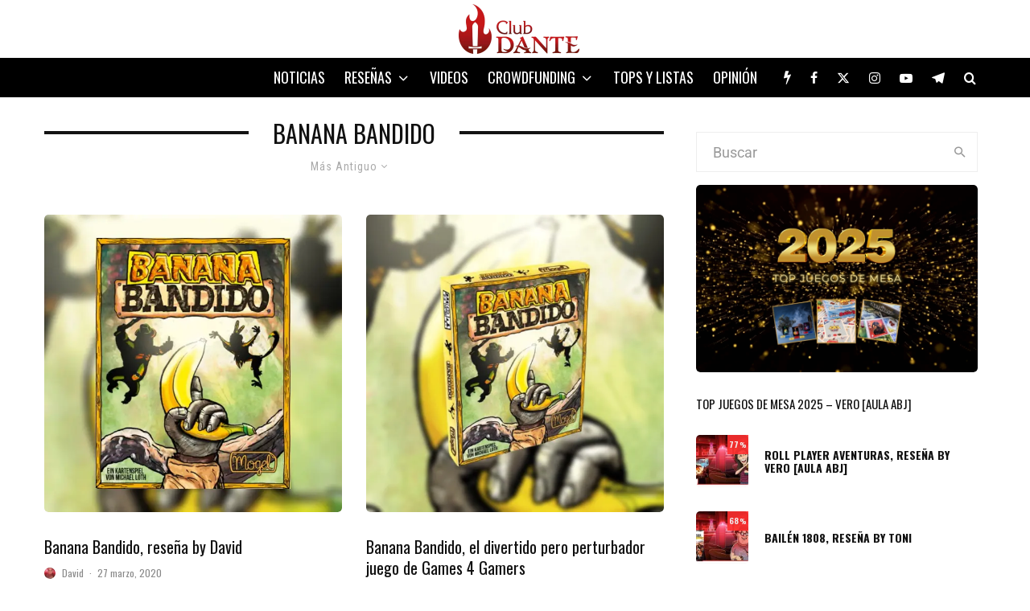

--- FILE ---
content_type: text/html; charset=utf-8
request_url: https://www.google.com/recaptcha/api2/aframe
body_size: 265
content:
<!DOCTYPE HTML><html><head><meta http-equiv="content-type" content="text/html; charset=UTF-8"></head><body><script nonce="grQNujAeRsbPpiYBKdf78A">/** Anti-fraud and anti-abuse applications only. See google.com/recaptcha */ try{var clients={'sodar':'https://pagead2.googlesyndication.com/pagead/sodar?'};window.addEventListener("message",function(a){try{if(a.source===window.parent){var b=JSON.parse(a.data);var c=clients[b['id']];if(c){var d=document.createElement('img');d.src=c+b['params']+'&rc='+(localStorage.getItem("rc::a")?sessionStorage.getItem("rc::b"):"");window.document.body.appendChild(d);sessionStorage.setItem("rc::e",parseInt(sessionStorage.getItem("rc::e")||0)+1);localStorage.setItem("rc::h",'1770051452094');}}}catch(b){}});window.parent.postMessage("_grecaptcha_ready", "*");}catch(b){}</script></body></html>